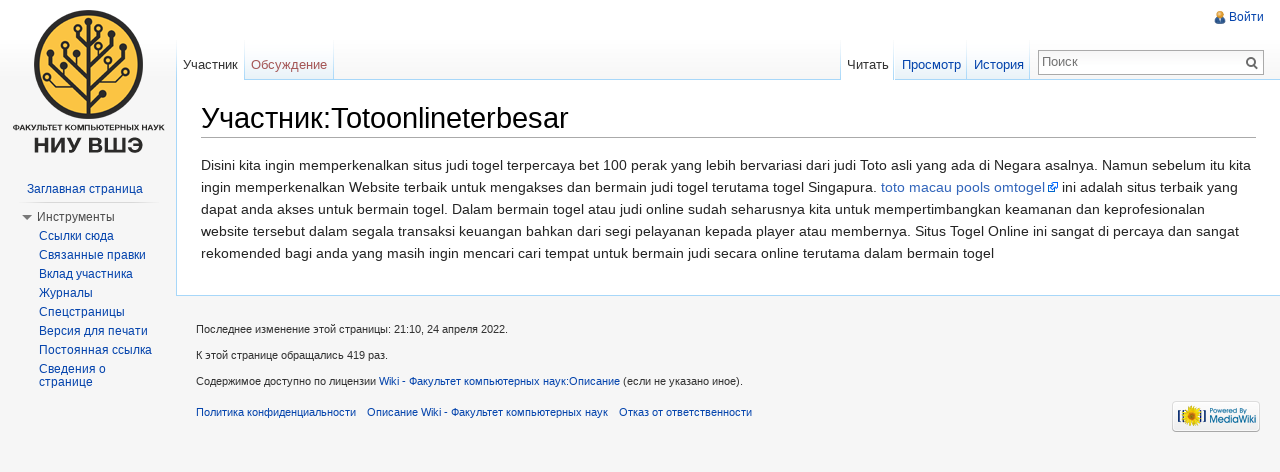

--- FILE ---
content_type: text/html; charset=UTF-8
request_url: http://wiki.cs.hse.ru/%D0%A3%D1%87%D0%B0%D1%81%D1%82%D0%BD%D0%B8%D0%BA:Totoonlineterbesar
body_size: 5796
content:
<!DOCTYPE html>
<html lang="ru" dir="ltr" class="client-nojs">
<head>
<meta charset="UTF-8" />
<title>Участник:Totoonlineterbesar — Wiki - Факультет компьютерных наук</title>
<meta http-equiv="X-UA-Compatible" content="IE=EDGE" />
<meta name="generator" content="MediaWiki 1.23.2" />
<link rel="shortcut icon" href="/skins/favicon.ico" />
<link rel="search" type="application/opensearchdescription+xml" href="/opensearch_desc.php" title="Wiki - Факультет компьютерных наук (ru)" />
<link rel="EditURI" type="application/rsd+xml" href="http://wiki.cs.hse.ru/api.php?action=rsd" />
<link rel="copyright" href="/Wiki_-_%D0%A4%D0%B0%D0%BA%D1%83%D0%BB%D1%8C%D1%82%D0%B5%D1%82_%D0%BA%D0%BE%D0%BC%D0%BF%D1%8C%D1%8E%D1%82%D0%B5%D1%80%D0%BD%D1%8B%D1%85_%D0%BD%D0%B0%D1%83%D0%BA:%D0%9E%D0%BF%D0%B8%D1%81%D0%B0%D0%BD%D0%B8%D0%B5" />
<link rel="alternate" type="application/atom+xml" title="Wiki - Факультет компьютерных наук — Atom-лента" href="/index.php?title=%D0%A1%D0%BB%D1%83%D0%B6%D0%B5%D0%B1%D0%BD%D0%B0%D1%8F:%D0%A1%D0%B2%D0%B5%D0%B6%D0%B8%D0%B5_%D0%BF%D1%80%D0%B0%D0%B2%D0%BA%D0%B8&amp;feed=atom" />
<link rel="stylesheet" href="http://wiki.cs.hse.ru/load.php?debug=false&amp;lang=ru&amp;modules=mediawiki.legacy.commonPrint%2Cshared%7Cmediawiki.skinning.interface%7Cmediawiki.ui.button%7Cskins.vector.styles&amp;only=styles&amp;skin=vector&amp;*" />
<meta name="ResourceLoaderDynamicStyles" content="" />
<link rel="stylesheet" href="http://wiki.cs.hse.ru/load.php?debug=false&amp;lang=ru&amp;modules=site&amp;only=styles&amp;skin=vector&amp;*" />
<style>a:lang(ar),a:lang(kk-arab),a:lang(mzn),a:lang(ps),a:lang(ur){text-decoration:none}
/* cache key: wiki_cs:resourceloader:filter:minify-css:7:58586133cd57373dc097ce6780f32e37 */</style>
<script src="http://wiki.cs.hse.ru/load.php?debug=false&amp;lang=ru&amp;modules=startup&amp;only=scripts&amp;skin=vector&amp;*"></script>
<script>if(window.mw){
mw.config.set({"wgCanonicalNamespace":"User","wgCanonicalSpecialPageName":false,"wgNamespaceNumber":2,"wgPageName":"Участник:Totoonlineterbesar","wgTitle":"Totoonlineterbesar","wgCurRevisionId":68911,"wgRevisionId":68911,"wgArticleId":28185,"wgIsArticle":true,"wgIsRedirect":false,"wgAction":"view","wgUserName":null,"wgUserGroups":["*"],"wgCategories":[],"wgBreakFrames":false,"wgPageContentLanguage":"ru","wgPageContentModel":"wikitext","wgSeparatorTransformTable":[",\t."," \t,"],"wgDigitTransformTable":["",""],"wgDefaultDateFormat":"dmy","wgMonthNames":["","январь","февраль","март","апрель","май","июнь","июль","август","сентябрь","октябрь","ноябрь","декабрь"],"wgMonthNamesShort":["","янв","фев","мар","апр","май","июн","июл","авг","сен","окт","ноя","дек"],"wgRelevantPageName":"Участник:Totoonlineterbesar","wgIsProbablyEditable":false,"wgRestrictionEdit":[],"wgRestrictionMove":[],"wgRelevantUserName":"Totoonlineterbesar","wgWikiEditorEnabledModules":{"toolbar":true,"dialogs":true,"hidesig":true,"preview":true,"previewDialog":false,"publish":true}});
}</script><script>if(window.mw){
mw.loader.implement("user.options",function($,jQuery){mw.user.options.set({"ccmeonemails":0,"cols":80,"date":"default","diffonly":0,"disablemail":0,"editfont":"default","editondblclick":0,"editsectiononrightclick":0,"enotifminoredits":0,"enotifrevealaddr":0,"enotifusertalkpages":1,"enotifwatchlistpages":1,"extendwatchlist":0,"fancysig":0,"forceeditsummary":0,"gender":"unknown","hideminor":0,"hidepatrolled":0,"imagesize":2,"math":1,"minordefault":0,"newpageshidepatrolled":0,"nickname":"","norollbackdiff":0,"numberheadings":0,"previewonfirst":0,"previewontop":1,"rcdays":7,"rclimit":50,"rows":25,"showhiddencats":0,"shownumberswatching":1,"showtoolbar":1,"skin":"vector","stubthreshold":0,"thumbsize":2,"underline":2,"uselivepreview":0,"usenewrc":0,"watchcreations":1,"watchdefault":1,"watchdeletion":0,"watchlistdays":3,"watchlisthideanons":0,"watchlisthidebots":0,"watchlisthideliu":0,"watchlisthideminor":0,"watchlisthideown":0,"watchlisthidepatrolled":0,"watchmoves":0,"wllimit":250,
"useeditwarning":1,"prefershttps":1,"usebetatoolbar":1,"usebetatoolbar-cgd":1,"wikieditor-preview":1,"wikieditor-publish":1,"language":"ru","variant-gan":"gan","variant-iu":"iu","variant-kk":"kk","variant-ku":"ku","variant-shi":"shi","variant-sr":"sr","variant-tg":"tg","variant-uz":"uz","variant-zh":"zh","searchNs0":true,"searchNs1":false,"searchNs2":false,"searchNs3":false,"searchNs4":false,"searchNs5":false,"searchNs6":false,"searchNs7":false,"searchNs8":false,"searchNs9":false,"searchNs10":false,"searchNs11":false,"searchNs12":false,"searchNs13":false,"searchNs14":false,"searchNs15":false,"variant":"ru"});},{},{});mw.loader.implement("user.tokens",function($,jQuery){mw.user.tokens.set({"editToken":"+\\","patrolToken":false,"watchToken":false});},{},{});
/* cache key: wiki_cs:resourceloader:filter:minify-js:7:b320d384680aafba3abb4bb3f6f4ff59 */
}</script>
<script>if(window.mw){
mw.loader.load(["mediawiki.page.startup","mediawiki.legacy.wikibits","mediawiki.legacy.ajax","skins.vector.js"]);
}</script>
<!--[if lt IE 7]><style type="text/css">body{behavior:url("/skins/vector/csshover.min.htc")}</style><![endif]--></head>
<body class="mediawiki ltr sitedir-ltr ns-2 ns-subject page-Участник_Totoonlineterbesar skin-vector action-view vector-animateLayout">
		<div id="mw-page-base" class="noprint"></div>
		<div id="mw-head-base" class="noprint"></div>
		<div id="content" class="mw-body" role="main">
			<a id="top"></a>
			<div id="mw-js-message" style="display:none;"></div>
						<h1 id="firstHeading" class="firstHeading" lang="ru"><span dir="auto">Участник:Totoonlineterbesar</span></h1>
						<div id="bodyContent">
								<div id="siteSub">Материал из Wiki - Факультет компьютерных наук</div>
								<div id="contentSub"></div>
												<div id="jump-to-nav" class="mw-jump">
					Перейти к:					<a href="#mw-navigation">навигация</a>, 					<a href="#p-search">поиск</a>
				</div>
				<div id="mw-content-text" lang="ru" dir="ltr" class="mw-content-ltr"><p>Disini kita ingin memperkenalkan situs judi togel terpercaya bet 100 perak yang lebih bervariasi dari judi Toto asli yang ada di Negara asalnya. Namun sebelum itu kita ingin memperkenalkan Website terbaik untuk mengakses dan bermain judi togel terutama togel Singapura. <a rel="nofollow" class="external text" href="https://www.centreaba-nord.fr/plateforme2/courses/OMTOGEL/document/javascript.html">toto macau pools omtogel</a> ini adalah situs terbaik yang dapat anda akses untuk bermain togel. Dalam bermain togel atau judi online sudah seharusnya kita untuk mempertimbangkan keamanan dan keprofesionalan website tersebut dalam segala transaksi keuangan bahkan dari segi pelayanan kepada player atau membernya. Situs Togel Online ini sangat di percaya dan sangat rekomended bagi anda yang masih ingin mencari cari tempat untuk bermain judi secara online terutama dalam bermain togel
</p>
<!-- 
NewPP limit report
CPU time usage: 0.004 seconds
Real time usage: 0.005 seconds
Preprocessor visited node count: 1/1000000
Preprocessor generated node count: 4/1000000
Post‐expand include size: 0/2097152 bytes
Template argument size: 0/2097152 bytes
Highest expansion depth: 1/40
Expensive parser function count: 0/100
-->

<!-- Saved in parser cache with key wiki_cs:pcache:idhash:28185-0!*!*!*!*!*!* and timestamp 20260122215116 and revision id 68911
 -->
</div>								<div class="printfooter">
				Источник — «<a href="http://wiki.cs.hse.ru/index.php?title=Участник:Totoonlineterbesar&amp;oldid=68911">http://wiki.cs.hse.ru/index.php?title=Участник:Totoonlineterbesar&amp;oldid=68911</a>»				</div>
												<div id='catlinks' class='catlinks catlinks-allhidden'></div>												<div class="visualClear"></div>
							</div>
		</div>
		<div id="mw-navigation">
			<h2>Навигация</h2>
			<div id="mw-head">
				<div id="p-personal" role="navigation" class="" aria-labelledby="p-personal-label">
	<h3 id="p-personal-label">Персональные инструменты</h3>
	<ul>
<li id="pt-login"><a href="/index.php?title=%D0%A1%D0%BB%D1%83%D0%B6%D0%B5%D0%B1%D0%BD%D0%B0%D1%8F:%D0%92%D1%85%D0%BE%D0%B4&amp;returnto=%D0%A3%D1%87%D0%B0%D1%81%D1%82%D0%BD%D0%B8%D0%BA%3ATotoonlineterbesar" title="Здесь можно зарегистрироваться в системе, но это необязательно. [o]" accesskey="o">Войти</a></li>	</ul>
</div>
				<div id="left-navigation">
					<div id="p-namespaces" role="navigation" class="vectorTabs" aria-labelledby="p-namespaces-label">
	<h3 id="p-namespaces-label">Пространства имён</h3>
	<ul>
					<li  id="ca-nstab-user" class="selected"><span><a href="/%D0%A3%D1%87%D0%B0%D1%81%D1%82%D0%BD%D0%B8%D0%BA:Totoonlineterbesar"  title="Персональная страница участника [c]" accesskey="c">Участник</a></span></li>
					<li  id="ca-talk" class="new"><span><a href="/index.php?title=%D0%9E%D0%B1%D1%81%D1%83%D0%B6%D0%B4%D0%B5%D0%BD%D0%B8%D0%B5_%D1%83%D1%87%D0%B0%D1%81%D1%82%D0%BD%D0%B8%D0%BA%D0%B0:Totoonlineterbesar&amp;action=edit&amp;redlink=1"  title="Обсуждение основной страницы [t]" accesskey="t">Обсуждение</a></span></li>
			</ul>
</div>
<div id="p-variants" role="navigation" class="vectorMenu emptyPortlet" aria-labelledby="p-variants-label">
	<h3 id="mw-vector-current-variant">
		</h3>
	<h3 id="p-variants-label"><span>Варианты</span><a href="#"></a></h3>
	<div class="menu">
		<ul>
					</ul>
	</div>
</div>
				</div>
				<div id="right-navigation">
					<div id="p-views" role="navigation" class="vectorTabs" aria-labelledby="p-views-label">
	<h3 id="p-views-label">Просмотры</h3>
	<ul>
					<li id="ca-view" class="selected"><span><a href="/%D0%A3%D1%87%D0%B0%D1%81%D1%82%D0%BD%D0%B8%D0%BA:Totoonlineterbesar" >Читать</a></span></li>
					<li id="ca-viewsource"><span><a href="/index.php?title=%D0%A3%D1%87%D0%B0%D1%81%D1%82%D0%BD%D0%B8%D0%BA:Totoonlineterbesar&amp;action=edit"  title="Эта страница защищена от изменений, но вы можете посмотреть и скопировать её исходный текст [e]" accesskey="e">Просмотр</a></span></li>
					<li id="ca-history" class="collapsible"><span><a href="/index.php?title=%D0%A3%D1%87%D0%B0%D1%81%D1%82%D0%BD%D0%B8%D0%BA:Totoonlineterbesar&amp;action=history"  title="Журнал изменений страницы [h]" accesskey="h">История</a></span></li>
			</ul>
</div>
<div id="p-cactions" role="navigation" class="vectorMenu emptyPortlet" aria-labelledby="p-cactions-label">
	<h3 id="p-cactions-label"><span>Действия</span><a href="#"></a></h3>
	<div class="menu">
		<ul>
					</ul>
	</div>
</div>
<div id="p-search" role="search">
	<h3><label for="searchInput">Поиск</label></h3>
	<form action="/index.php" id="searchform">
					<div id="simpleSearch">
					<input type="search" name="search" placeholder="Поиск" title="Искать в Wiki - Факультет компьютерных наук [f]" accesskey="f" id="searchInput" /><input type="hidden" value="Служебная:Поиск" name="title" /><input type="submit" name="fulltext" value="Найти" title="Найти страницы, содержащие указанный текст" id="mw-searchButton" class="searchButton mw-fallbackSearchButton" /><input type="submit" name="go" value="Перейти" title="Перейти к странице, имеющей в точности такое название" id="searchButton" class="searchButton" />		</div>
	</form>
</div>
				</div>
			</div>
			<div id="mw-panel">
					<div id="p-logo" role="banner"><a style="background-image: url(/skins/logo.png);" href="/%D0%97%D0%B0%D0%B3%D0%BB%D0%B0%D0%B2%D0%BD%D0%B0%D1%8F_%D1%81%D1%82%D1%80%D0%B0%D0%BD%D0%B8%D1%86%D0%B0"  title="Перейти на заглавную страницу"></a></div>
				<div class="portal" role="navigation" id='p-navigation' aria-labelledby='p-navigation-label'>
	<h3 id='p-navigation-label'>Навигация</h3>
	<div class="body">
		<ul>
			<li id="n-mainpage-description"><a href="/%D0%97%D0%B0%D0%B3%D0%BB%D0%B0%D0%B2%D0%BD%D0%B0%D1%8F_%D1%81%D1%82%D1%80%D0%B0%D0%BD%D0%B8%D1%86%D0%B0" title="Перейти на заглавную страницу [z]" accesskey="z">Заглавная страница</a></li>
		</ul>
	</div>
</div>
<div class="portal" role="navigation" id='p-tb' aria-labelledby='p-tb-label'>
	<h3 id='p-tb-label'>Инструменты</h3>
	<div class="body">
		<ul>
			<li id="t-whatlinkshere"><a href="/%D0%A1%D0%BB%D1%83%D0%B6%D0%B5%D0%B1%D0%BD%D0%B0%D1%8F:%D0%A1%D1%81%D1%8B%D0%BB%D0%BA%D0%B8_%D1%81%D1%8E%D0%B4%D0%B0/%D0%A3%D1%87%D0%B0%D1%81%D1%82%D0%BD%D0%B8%D0%BA:Totoonlineterbesar" title="Список всех страниц, ссылающихся на данную [j]" accesskey="j">Ссылки сюда</a></li>
			<li id="t-recentchangeslinked"><a href="/%D0%A1%D0%BB%D1%83%D0%B6%D0%B5%D0%B1%D0%BD%D0%B0%D1%8F:%D0%A1%D0%B2%D1%8F%D0%B7%D0%B0%D0%BD%D0%BD%D1%8B%D0%B5_%D0%BF%D1%80%D0%B0%D0%B2%D0%BA%D0%B8/%D0%A3%D1%87%D0%B0%D1%81%D1%82%D0%BD%D0%B8%D0%BA:Totoonlineterbesar" title="Последние изменения в страницах, на которые ссылается эта страница [k]" accesskey="k">Связанные правки</a></li>
			<li id="t-contributions"><a href="/%D0%A1%D0%BB%D1%83%D0%B6%D0%B5%D0%B1%D0%BD%D0%B0%D1%8F:%D0%92%D0%BA%D0%BB%D0%B0%D0%B4/Totoonlineterbesar" title="Список страниц, которые изменял этот участник">Вклад участника</a></li>
			<li id="t-log"><a href="/%D0%A1%D0%BB%D1%83%D0%B6%D0%B5%D0%B1%D0%BD%D0%B0%D1%8F:%D0%96%D1%83%D1%80%D0%BD%D0%B0%D0%BB%D1%8B/Totoonlineterbesar">Журналы</a></li>
			<li id="t-specialpages"><a href="/%D0%A1%D0%BB%D1%83%D0%B6%D0%B5%D0%B1%D0%BD%D0%B0%D1%8F:%D0%A1%D0%BF%D0%B5%D1%86%D1%81%D1%82%D1%80%D0%B0%D0%BD%D0%B8%D1%86%D1%8B" title="Список служебных страниц [q]" accesskey="q">Спецстраницы</a></li>
			<li id="t-print"><a href="/index.php?title=%D0%A3%D1%87%D0%B0%D1%81%D1%82%D0%BD%D0%B8%D0%BA:Totoonlineterbesar&amp;printable=yes" rel="alternate" title="Версия этой страницы для печати [p]" accesskey="p">Версия для печати</a></li>
			<li id="t-permalink"><a href="/index.php?title=%D0%A3%D1%87%D0%B0%D1%81%D1%82%D0%BD%D0%B8%D0%BA:Totoonlineterbesar&amp;oldid=68911" title="Постоянная ссылка на эту версию страницы">Постоянная ссылка</a></li>
			<li id="t-info"><a href="/index.php?title=%D0%A3%D1%87%D0%B0%D1%81%D1%82%D0%BD%D0%B8%D0%BA:Totoonlineterbesar&amp;action=info">Сведения о странице</a></li>
		</ul>
	</div>
</div>
			</div>
		</div>
		<div id="footer" role="contentinfo">
							<ul id="footer-info">
											<li id="footer-info-lastmod"> Последнее изменение этой страницы: 21:10, 24 апреля 2022.</li>
											<li id="footer-info-viewcount">К этой странице обращались 419 раз.</li>
											<li id="footer-info-copyright">Содержимое доступно по лицензии <a href="/Wiki_-_%D0%A4%D0%B0%D0%BA%D1%83%D0%BB%D1%8C%D1%82%D0%B5%D1%82_%D0%BA%D0%BE%D0%BC%D0%BF%D1%8C%D1%8E%D1%82%D0%B5%D1%80%D0%BD%D1%8B%D1%85_%D0%BD%D0%B0%D1%83%D0%BA:%D0%9E%D0%BF%D0%B8%D1%81%D0%B0%D0%BD%D0%B8%D0%B5" title="Wiki - Факультет компьютерных наук:Описание">Wiki - Факультет компьютерных наук:Описание</a> (если не указано иное).</li>
									</ul>
							<ul id="footer-places">
											<li id="footer-places-privacy"><a href="/Wiki_-_%D0%A4%D0%B0%D0%BA%D1%83%D0%BB%D1%8C%D1%82%D0%B5%D1%82_%D0%BA%D0%BE%D0%BC%D0%BF%D1%8C%D1%8E%D1%82%D0%B5%D1%80%D0%BD%D1%8B%D1%85_%D0%BD%D0%B0%D1%83%D0%BA:%D0%9F%D0%BE%D0%BB%D0%B8%D1%82%D0%B8%D0%BA%D0%B0_%D0%BA%D0%BE%D0%BD%D1%84%D0%B8%D0%B4%D0%B5%D0%BD%D1%86%D0%B8%D0%B0%D0%BB%D1%8C%D0%BD%D0%BE%D1%81%D1%82%D0%B8" title="Wiki - Факультет компьютерных наук:Политика конфиденциальности">Политика конфиденциальности</a></li>
											<li id="footer-places-about"><a href="/Wiki_-_%D0%A4%D0%B0%D0%BA%D1%83%D0%BB%D1%8C%D1%82%D0%B5%D1%82_%D0%BA%D0%BE%D0%BC%D0%BF%D1%8C%D1%8E%D1%82%D0%B5%D1%80%D0%BD%D1%8B%D1%85_%D0%BD%D0%B0%D1%83%D0%BA:%D0%9E%D0%BF%D0%B8%D1%81%D0%B0%D0%BD%D0%B8%D0%B5" title="Wiki - Факультет компьютерных наук:Описание">Описание Wiki - Факультет компьютерных наук</a></li>
											<li id="footer-places-disclaimer"><a href="/Wiki_-_%D0%A4%D0%B0%D0%BA%D1%83%D0%BB%D1%8C%D1%82%D0%B5%D1%82_%D0%BA%D0%BE%D0%BC%D0%BF%D1%8C%D1%8E%D1%82%D0%B5%D1%80%D0%BD%D1%8B%D1%85_%D0%BD%D0%B0%D1%83%D0%BA:%D0%9E%D1%82%D0%BA%D0%B0%D0%B7_%D0%BE%D1%82_%D0%BE%D1%82%D0%B2%D0%B5%D1%82%D1%81%D1%82%D0%B2%D0%B5%D0%BD%D0%BD%D0%BE%D1%81%D1%82%D0%B8" title="Wiki - Факультет компьютерных наук:Отказ от ответственности">Отказ от ответственности</a></li>
									</ul>
										<ul id="footer-icons" class="noprint">
					<li id="footer-poweredbyico">
						<a href="//www.mediawiki.org/"><img src="/skins/common/images/poweredby_mediawiki_88x31.png" alt="Powered by MediaWiki" width="88" height="31" /></a>
					</li>
				</ul>
						<div style="clear:both"></div>
		</div>
		<script>/*<![CDATA[*/window.jQuery && jQuery.ready();/*]]>*/</script><script>if(window.mw){
mw.loader.state({"site":"loading","user":"ready","user.groups":"ready"});
}</script>
<script>if(window.mw){
mw.loader.load(["mediawiki.action.view.postEdit","mediawiki.user","mediawiki.hidpi","mediawiki.page.ready","mediawiki.searchSuggest","skins.vector.collapsibleNav"],null,true);
}</script>
<script src="http://wiki.cs.hse.ru/load.php?debug=false&amp;lang=ru&amp;modules=site&amp;only=scripts&amp;skin=vector&amp;*"></script>
<script>if(window.mw){
mw.config.set({"wgBackendResponseTime":111});
}</script>
	</body>
</html>
